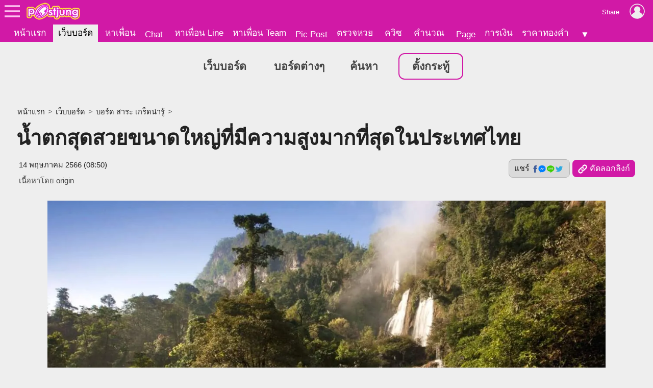

--- FILE ---
content_type: text/html; charset=UTF-8
request_url: https://board.postjung.com/1463200
body_size: 7239
content:
<!DOCTYPE html>
<html lang="th">
<head>
<meta charset="UTF-8">
<meta name="country" content="TH" />

<title>น้ำตกสุดสวยขนาดใหญ่ที่มีความสูงมากที่สุดในประเทศไทย</title> 
<meta name="keywords" content="น้ำตก, จังหวัดตาก, แหล่งท่องเที่ยว, ท่องเที่ยวไทย" /><meta name="description" content="น้ำตกทีลอซู (Thi Lo Su Waterfall) เป็นสถานที่ท่องเที่ยวยอดนิยมที่ตั้งอยู่ในเขตรักษาพันธุ์สัตว์ป่าอุ้มผาง จังหวัดตากถือเป็นน้ำตกที่ใหญ่และสวยงามที่สุดในปร.." /><meta name="author" content="origin" /><meta property="og:image" content="https://us-fbcloud.net/hottopic/data/1008/1008354.w27mup1tnq7t.n3.jpg" /><meta property="og:image:width" content="1200" /><meta property="og:image:height" content="675" /><meta name="twitter:card" content="summary_large_image"><meta name="robots" content="max-image-preview:large"><meta property="og:type" content="website" /><meta property="og:site_name" content="Postjung.com" /><meta property="og:url" content="https://board.postjung.com/1463200" /><meta property="og:title" content="น้ำตกสุดสวยขนาดใหญ่ที่มีความสูงมากที่สุดในประเทศไทย" /><meta property="og:description" content="น้ำตกทีลอซู (Thi Lo Su Waterfall) เป็นสถานที่ท่องเที่ยวยอดนิยมที่ตั้งอยู่ในเขตรักษาพันธุ์สัตว์ป่าอุ้มผาง จังหวัดตากถือเป็นน้ำตกที่ใหญ่และสวยงามที่สุดในปร.." /><meta property="fb:app_id" content="422509481104843" /><meta name="twitter:title" content="น้ำตกสุดสวยขนาดใหญ่ที่มีความสูงมากที่สุดในประเทศไทย" /><meta name="twitter:description" content="น้ำตกทีลอซู (Thi Lo Su Waterfall) เป็นสถานที่ท่องเที่ยวยอดนิยมที่ตั้งอยู่ในเขตรักษาพันธุ์สัตว์ป่าอุ้มผาง จังหวัดตากถือเป็นน้ำตกที่ใหญ่และสวยงามที่สุดในปร.." /><meta name="twitter:image:src" content="https://us-fbcloud.net/hottopic/data/1008/1008354.w27mup1tnq7t.n3.jpg" /><meta itemprop="image" content="https://us-fbcloud.net/hottopic/data/1008/1008354.w27mup1tnq7t.n3.jpg" /><meta name="twitter:domain" content="postjung.com"><meta itemprop="name" content="น้ำตกสุดสวยขนาดใหญ่ที่มีความสูงมากที่สุดในประเทศไทย" /><meta itemprop="description" content="น้ำตกทีลอซู (Thi Lo Su Waterfall) เป็นสถานที่ท่องเที่ยวยอดนิยมที่ตั้งอยู่ในเขตรักษาพันธุ์สัตว์ป่าอุ้มผาง จังหวัดตากถือเป็นน้ำตกที่ใหญ่และสวยงามที่สุดในปร.." /><link rel="canonical" href="https://board.postjung.com/1463200" /><meta name="viewport" content="width=device-width, initial-scale=1">
<meta name="referrer" content="unsafe-url">
<meta name="theme-color" content="#d119a6">

<script async src="https://www.googletagmanager.com/gtag/js?id=G-YF91M3S5R6"></script><script> window.dataLayer = window.dataLayer || []; function gtag(){dataLayer.push(arguments);} gtag('js', new Date()); gtag('config', 'G-YF91M3S5R6'); </script>

<link type="text/css" rel="stylesheet" href="/wwwroot/style.v73.css" blocking="render" /><link rel="shortcut icon" href="https://us-fbcloud.net/favicon.ico" /><link rel="icon" type="image/png" href="https://us-fbcloud.net/favicon-192.png" sizes="192x192" /><link rel="apple-touch-icon" sizes="180x180" href="https://us-fbcloud.net/favicon-180.png" /><link rel="manifest" href="/manifest.json" /><script type="text/javascript"> var isuser=false, userid=0, user="", auth_req=false, htmlhost="https://postjung.com", notihost="https://postjung.com/noti", pagehost="https://page.postjung.com", chathost="https://chat.postjung.com", cloudcachehost="https://us-fbcloud.net";  </script> <script type="text/javascript" src="/wwwroot/inc-head.v10.js"></script><link type="text/css" rel="stylesheet" href="style.v16.css" /><link type="text/css" rel="stylesheet" href="topic.v56.css" /><script async src="https://pagead2.googlesyndication.com/pagead/js/adsbygoogle.js?client=ca-pub-9667255734065359" crossorigin="anonymous"></script>
</head>
<body data-atct="-">
<div id="topbarback" style="height:78px;"></div><div id="topbar"><a id="toplogo" href="https://postjung.com" title="หน้าแรก Postjung"></a></div>
<div id="topmbox">
	<div id="topmboxmenu">
		<form id="topmboxsearch" action="https://postjung.com/search.php" method="get" onsubmit="topmboxsearch_onsubmit(this)">
			<input type="text" name="q" /><input type="submit" value="ค้นหา/ตรวจหวย" />
		</form>
		<a href="//www.postjung.com">หน้าแรก</a> <a href="//lotto.postjung.com">ตรวจหวย</a> <a href="//board.postjung.com">เว็บบอร์ด</a> <a href="//quiz.postjung.com">ควิซ</a> <a href="//picpost.postjung.com">Pic Post</a> <a href="//share.postjung.com">แชร์ลิ้ง</a> <a href="//chat.postjung.com">หาเพื่อน</a> <a href="//chat.postjung.com/chat.php">Chat</a> <a href="//line.postjung.com">หาเพื่อน Line</a> <a href="//team.postjung.com">หาเพื่อน Team</a> <a href="//page.postjung.com">Page</a> <a href="//album.postjung.com">อัลบั้ม</a> <a href="//text.postjung.com">คำคม</a> <a href="//glitter.postjung.com">Glitter</a> <a href="//piccode.postjung.com">เกมถอดรหัสภาพ</a> <a href="//cal.postjung.com">คำนวณ</a> <a href="//money.postjung.com">การเงิน</a> <a href="//gold.postjung.com">ราคาทองคำ</a> <a href="//eat.postjung.com">กินอะไรดี</a> <div class="xsp"></div><a href="//postjung.com/contact.php" target="_blank" rel="nofollow" onclick="topm.close()">ติดต่อเว็บไซต์</a><a href="//postjung.com/ads.php" rel="nofollow" onclick="topm.close()">ลงโฆษณา</a><a href="//board.postjung.com/new-adtopic.php"  rel="nofollow" onclick="topm.close()">ลงข่าวประชาสัมพันธ์</a><a href="//postjung.com/contact.php?title=แจ้งเนื้อหาไม่เหมาะสม" target="_blank" rel="nofollow">แจ้งเนื้อหาไม่เหมาะสม</a><a href="//postjung.com/agreement.php" target="_blank" rel="nofollow" onclick="topm.close()">เงื่อนไขการให้บริการ</a>	</div>
</div>

<script type="text/javascript"> var topbar_custom="", topbar_add="", top_share_url="https://board.postjung.com/1463200", top_share_title="", sp_adsense_count=0, hl="th", translate_x={"account_setting":"\u0e15\u0e31\u0e49\u0e07\u0e04\u0e48\u0e32\u0e2a\u0e21\u0e32\u0e0a\u0e34\u0e01","album":"\u0e2d\u0e31\u0e25\u0e1a\u0e31\u0e49\u0e21","cal_tool":"\u0e04\u0e33\u0e19\u0e27\u0e13","chat":"\u0e41\u0e0a\u0e17","diary":"\u0e44\u0e14\u0e2d\u0e32\u0e23\u0e35\u0e48","favorite":"\u0e23\u0e32\u0e22\u0e01\u0e32\u0e23\u0e42\u0e1b\u0e23\u0e14","friend_finder":"\u0e2b\u0e32\u0e40\u0e1e\u0e37\u0e48\u0e2d\u0e19","game":"\u0e40\u0e01\u0e21","glitter":"\u0e01\u0e23\u0e34\u0e15\u0e40\u0e15\u0e2d\u0e23\u0e4c","homepage":"\u0e2b\u0e19\u0e49\u0e32\u0e41\u0e23\u0e01","instagram_photo_downloader":"\u0e14\u0e32\u0e27\u0e19\u0e4c\u0e42\u0e2b\u0e25\u0e14\u0e23\u0e39\u0e1b\u0e08\u0e32\u0e01 IG","line_friend_finder":"\u0e2b\u0e32\u0e40\u0e1e\u0e37\u0e48\u0e2d\u0e19\u0e44\u0e25\u0e19\u0e4c","login":"\u0e40\u0e02\u0e49\u0e32\u0e2a\u0e39\u0e48\u0e23\u0e30\u0e1a\u0e1a","logout":"\u0e2d\u0e2d\u0e01\u0e08\u0e32\u0e01\u0e23\u0e30\u0e1a\u0e1a","lottocheck":"\u0e15\u0e23\u0e27\u0e08\u0e2b\u0e27\u0e22","my_album":"\u0e2d\u0e31\u0e25\u0e1a\u0e31\u0e49\u0e21\u0e02\u0e2d\u0e07\u0e09\u0e31\u0e19","my_diary":"\u0e44\u0e14\u0e2d\u0e32\u0e23\u0e35\u0e48\u0e02\u0e2d\u0e07\u0e09\u0e31\u0e19","my_kratoo":"\u0e01\u0e23\u0e30\u0e17\u0e39\u0e49\u0e02\u0e2d\u0e07\u0e09\u0e31\u0e19","my_link":"Link \u0e02\u0e2d\u0e07\u0e09\u0e31\u0e19","my_picpost":"PicPost \u0e02\u0e2d\u0e07\u0e09\u0e31\u0e19","my_space":"\u0e2a\u0e40\u0e1b\u0e0b\u0e02\u0e2d\u0e07\u0e09\u0e31\u0e19","my_video":"\u0e27\u0e34\u0e14\u0e35\u0e42\u0e2d\u0e02\u0e2d\u0e07\u0e09\u0e31\u0e19","name":"\u0e0a\u0e37\u0e48\u0e2d","password":"\u0e23\u0e2b\u0e31\u0e2a\u0e1c\u0e48\u0e32\u0e19","photo_editor":"\u0e41\u0e15\u0e48\u0e07\u0e23\u0e39\u0e1b","photo_quote":"\u0e04\u0e33\u0e04\u0e21","photo":"\u0e20\u0e32\u0e1e\u0e16\u0e48\u0e32\u0e22","pr_news":"\u0e02\u0e48\u0e32\u0e27\u0e1b\u0e23\u0e30\u0e0a\u0e32\u0e2a\u0e31\u0e21\u0e1e\u0e31\u0e19\u0e18\u0e4c","quiz":"\u0e04\u0e27\u0e34\u0e0b","register":"\u0e2a\u0e21\u0e31\u0e04\u0e23\u0e2a\u0e21\u0e32\u0e0a\u0e34\u0e01","space":"\u0e2a\u0e40\u0e1b\u0e0b","video":"\u0e27\u0e34\u0e14\u0e35\u0e42\u0e2d","webboard":"\u0e40\u0e27\u0e47\u0e1a\u0e1a\u0e2d\u0e23\u0e4c\u0e14","terms_of_service":"\u0e40\u0e07\u0e37\u0e48\u0e2d\u0e19\u0e44\u0e02\u0e01\u0e32\u0e23\u0e43\u0e2b\u0e49\u0e1a\u0e23\u0e34\u0e01\u0e32\u0e23","report_content":"\u0e41\u0e08\u0e49\u0e07 Report \u0e40\u0e19\u0e37\u0e49\u0e2d\u0e2b\u0e32","report_problem":"\u0e41\u0e08\u0e49\u0e07\u0e1b\u0e31\u0e0d\u0e2b\u0e32\u0e01\u0e32\u0e23\u0e43\u0e0a\u0e49\u0e07\u0e32\u0e19","contact_for_ads":"\u0e15\u0e34\u0e14\u0e15\u0e48\u0e2d\u0e42\u0e06\u0e29\u0e13\u0e32","contact_website":"\u0e15\u0e34\u0e14\u0e15\u0e48\u0e2d\u0e40\u0e27\u0e47\u0e1a\u0e44\u0e0b\u0e15\u0e4c"}; </script> <script type="text/javascript" src="/wwwroot/inc-top.v21.js" async></script><div id="wb_menu"><a class="xmenu" href="https://board.postjung.com">เว็บบอร์ด</a> <a class="xmenu" href="https://board.postjung.com/boards.php">บอร์ดต่างๆ</a><a class="xmenu" href="https://board.postjung.com/search.php">ค้นหา</a><a class="xmenu xnewbt" href="https://board.postjung.com/edit.php">ตั้งกระทู้</a></div><script type="text/javascript">  var id=1463200, owner=2295668, userid=0, htmlhost="https://postjung.com", cloudcachehost="https://us-fbcloud.net", ht_id=1008354, adsense_auto=true, adsense_allow=true, adsense_allow_ns=true, isfbia=false; const rt={safecontent:1,ads:0,monetise:1,vote:10,votec:2}; const ro={id:2295668,username:"cumminman",name:"origin"}; var isvote=false; </script>
<div class="mainbox">
	<div class="breadcrumb"><a href="https://postjung.com">หน้าแรก</a> &gt; <a href="./">เว็บบอร์ด</a> &gt; <a href="board-2">บอร์ด สาระ เกร็ดน่ารู้</a> &gt; </div><h1>น้ำตกสุดสวยขนาดใหญ่ที่มีความสูงมากที่สุดในประเทศไทย</h1><div id="hbar1"><div class="xrbox"><button class="xshbt" onclick="sharebt_click(this)">แชร์ <img src="https://us-fbcloud.net/pic-tem/share-socials.png" alt="Social Media" /></button><button class="xcpbt" onclick="copylink()"><img src="https://us-fbcloud.net/pic-tem/icon-link40.white.png" alt="Link" /> คัดลอกลิงก์</button></div><span class="xdate"><time datetime="2023-05-14T08:50+07:00" itemprop="datePublished">14 พฤษภาคม 2566 (08:50)</time><time datetime="2023-05-14T08:56+07:00" itemprop="dateModified">&nbsp;</time></span><span class="xcr">เนื้อหาโดย <a href="https://page.postjung.com/cumminman" target="_blank">origin</a></span></div>	<div id="maincontent">
		<p style="text-align: center;"><a href="https://board.postjung.com/1463200#" target="_self"><img style="width:1280px;aspect-ratio:1280/720;" src="https://us-fbcloud.net/wb/data/1463/1463200-img.w27mk7.137e3.opsb5hzy.webp" /></a></p>
<p><span style="font-size: 16pt; color: #a40808;"><strong><span style="font-size: 18pt;">น้ำตกทีลอซู</span></strong> (Thi Lo Su Waterfall)</span> <span style="color: #103f03;"><span style="font-size: 16pt;">เป็นสถานที่ท่องเที่ยวยอดนิยมที่ตั้งอยู่ในเขตรักษาพันธุ์สัตว์ป่าอุ้มผาง จังหวัดตากถือเป็นน้ำตกที่ใหญ่และสวยงามที่สุดในประเทศไทย</span></span></p>
<p style="text-align: center;"><a href="https://board.postjung.com/1463200#" target="_self"><img style="width:1200px;aspect-ratio:1200/800;" loading="lazy" src="https://us-fbcloud.net/wb/data/1463/1463200-img.w27mk7.1s1io.jpg" /></a></p>
<p style="text-align: center;">&nbsp;</p>
<p><span style="font-size: 16pt; color: #710505;">น้ำตกแห่งนี้เกิดจากชั้นที่ลดหลั่นลงมาจากหน้าผาหินปูน เกิดเป็นผืนน้ำ สายหมอก และสายรุ้งที่สวยงามตระการตา น้ำตกหลักมีความกว้างกว่า 200 เมตร และสูงกว่า 80 เมตร ทำให้ที่นี่เป็นหนึ่งในน้ำตกที่สูงที่สุดในเอเชียตะวันออกเฉียงใต้อีกด้วย</span></p>
<p style="text-align: center;"><a href="https://board.postjung.com/1463200#" target="_self"><img style="width:1280px;aspect-ratio:1280/853;" loading="lazy" src="https://us-fbcloud.net/wb/data/1463/1463200-img.w27mk7.20gj8.jpg" /></a></p>
<p style="text-align: center;">&nbsp;</p>
<p><span style="font-size: 16pt; color: #053471;">เพื่อไปยังน้ำตกทีลอซู นักท่องเที่ยวต้องใช้ระยะทางยาวและเป็นหลุมเป็นบ่อ ผ่านพื้นที่ป่าเขาของเขตรักษาพันธุ์สัตว์ป่าอุ้มผาง อย่างไรก็ตาม ถือเป็นการเดินทางที่คุ้มค่า เพราะนักท่องเที่ยวสามารถเพลิดเพลินกับธรรมชาติอันบริสุทธิ์ ของป่าไม้และสัตว์ป่าที่อยู่รายรอบตลอดเส้นทาง</span></p>
<p style="text-align: center;"><a href="https://board.postjung.com/1463200#" target="_self"><img style="width:1280px;aspect-ratio:1280/848;" loading="lazy" src="https://us-fbcloud.net/wb/data/1463/1463200-img.w27mk7.2wrqk.jpg" /></a></p>
<p style="text-align: center;">&nbsp;</p>
<p><span style="font-size: 16pt; color: #033f3d;">เมื่อถึงน้ำตกแล้ว นักท่องเที่ยวสามารถว่ายน้ำในแอ่งน้ำที่ใสราวคริสตัล เดินป่าผ่านเส้นทางเดินป่า หรือพักผ่อนในที่ตั้งแคมป์ในบริเวณใกล้เคียง น้ำตกทีลอซูเปิดให้เข้าชมตลอดทั้งปี แต่ช่วงเวลาที่ดีที่สุดในการเยี่ยมชม คือตั้งแต่เดือนกันยายนถึงธันวาคมซึ่งเป็นช่วงที่มีน้ำไหลสูงสุด</span></p>
<p style="text-align: center;"><a href="https://board.postjung.com/1463200#" target="_self"><img style="width:1280px;aspect-ratio:1280/853;" loading="lazy" src="https://us-fbcloud.net/wb/data/1463/1463200-img.w27mk7.3d9k1.jpg" /></a></p>
<p><span style="font-size: 16pt; color: #a40808;">น้ำตกทีลอซูมีความสูงรวมทั้งหมดประมาณ 250 เมตร ซึ่งถือว่าเป็นน้ำตกที่มีความสูงมากที่สุดในประเทศไทย</span></p><div class="spcredit">เนื้อหาโดย: นำทาง</div><div class="sptags">Tags&nbsp; <a href="https://postjung.com/tag/%E0%B8%99%E0%B9%89%E0%B8%B3%E0%B8%95%E0%B8%81">น้ำตก</a> <a href="https://postjung.com/tag/%E0%B8%88%E0%B8%B1%E0%B8%87%E0%B8%AB%E0%B8%A7%E0%B8%B1%E0%B8%94%E0%B8%95%E0%B8%B2%E0%B8%81"> จังหวัดตาก</a> <a href="https://postjung.com/tag/%E0%B9%81%E0%B8%AB%E0%B8%A5%E0%B9%88%E0%B8%87%E0%B8%97%E0%B9%88%E0%B8%AD%E0%B8%87%E0%B9%80%E0%B8%97%E0%B8%B5%E0%B9%88%E0%B8%A2%E0%B8%A7"> แหล่งท่องเที่ยว</a> <a href="https://postjung.com/tag/%E0%B8%97%E0%B9%88%E0%B8%AD%E0%B8%87%E0%B9%80%E0%B8%97%E0%B8%B5%E0%B9%88%E0%B8%A2%E0%B8%A7%E0%B9%84%E0%B8%97%E0%B8%A2"> ท่องเที่ยวไทย</a></div>	</div>
	<div class="sptool"><a class="bt small xreport" href="https://postjung.com/report.php?srctype=webboard&srcid=1463200" target="_blank" rel="nofollow">⚠ แจ้งเนื้อหาไม่เหมาะสม</a><span id="gmenubt" class="bt small">&nbsp;</span></div><div id="infobox"><div class="spinfo spinfo1"><div class="xicon"><a href="https://page.postjung.com/cumminman" title="Page ของ origin"><img src="https://us-fbcloud.net/udata/u.2295668/myicon.zrvmg2i.1.jpg" loading="lazy" alt="origin's profile" /></a></div><div class="xbody"><br/><br/> โพสท์โดย: <a href="https://page.postjung.com/cumminman" class="xname">origin</a></div></div><div class="spinfo spinfo2"><div class="xlabel">เป็นกำลังใจให้เจ้าของกระทู้โดยการ VOTE และ SHARE</div><div id="votenum"><u><b>10</b> VOTES</u> (5/5 จาก 2 คน)</div><div id="voterate"><div id="voterate1"></div></div><div id="votemsg"></div><div id="votehist">VOTED: การเวลา, นำทาง</div></div></div><div id="cmn"></div><script> var cmnvar={"cmkey":"webboard:1463200","owner":2295668,"inittime":1770133902,"userid":0,"user":"","delable":false,"hidable":false,"custom_title":"","useronly":true}; </script><script src="/wwwroot/cmn/loader.v03.js" async></script><div class="spht" id="tophtbox"><div class="xtitle">Hot Topic ที่น่าสนใจอื่นๆ</div><a class="xlink" href="https://news.postjung.com/1668257"><span class="ximg"><img src="https://us-fbcloud.net/hottopic/data/1141/1141757.xojp3j15nvwd.n2.webp" loading="lazy" /></span><span class="xtitle">เซเว่น เตรียมถอนการลงทุนจากเขมร สินค้าเขมรด้อยคุณภาพ ซ้ำวิกฤต ปชช.ไม่มีเงินซื้อ</span></a><a class="xlink" href="https://board.postjung.com/1668206"><span class="ximg"><img src="https://us-fbcloud.net/hottopic/data/1141/1141717.xoik10hjwy7.n2.webp" loading="lazy" /></span><span class="xtitle">Top 10 ประเทศที่มีปริมาณผลผลิตข้าวมากที่สุดในโลก</span></a><a class="xlink" href="https://exclusive.postjung.com/1668040"><span class="ximg"><img src="https://us-fbcloud.net/hottopic/data/1141/1141602.xog7cp11ilvt.n2.webp" loading="lazy" /></span><span class="xtitle">ค่าเงินที่มีราคาแพงที่สุด เมื่อเทียบกับค่าเงินดอลลาร์สหรัฐ</span></a><a class="xlink" href="https://board.postjung.com/1668193"><span class="ximg"><img src="https://us-fbcloud.net/hottopic/data/1141/1141711.xoiejh17uoi3.n2.webp" loading="lazy" /></span><span class="xtitle">5 สกุลเงินที่อ่อนค่าที่สุดในโลกใน ปัจจุบัน</span></a><a class="xlink" href="https://news.postjung.com/1668188"><span class="ximg"><img src="https://us-fbcloud.net/hottopic/data/1141/1141705.xoidex1nva1k.n2.webp" loading="lazy" /></span><span class="xtitle">RIP แมวอินฟูล.... ส่ง&quot;ไข่ขาว&quot;สู่การเดินทางครั้งใหม่บนดาวแมวที่แสนอบอุ่น...</span></a><a class="xlink" href="https://news.postjung.com/1668072"><span class="ximg"><img src="https://us-fbcloud.net/hottopic/data/1141/1141625.xognfm162lx5.n2.webp" loading="lazy" /></span><span class="xtitle">นายกเขมรพร้อมถอนกำลังทหารอาวุธยุทโธปกรณ์ออกจากชายแดนทันทีหากไทยบริจาคเงิน 1,500 ล้านบาทให้กับกัมพูชา</span></a><a class="xlink" href="https://exclusive.postjung.com/1668045"><span class="ximg"><img src="https://us-fbcloud.net/hottopic/data/1141/1141610.xogabaieueq.n2.webp" loading="lazy" /></span><span class="xtitle">จังหวัดที่มีเกาะในทะเลไทย จำนวนมากที่สุดเป็นอันดับหนึ่ง</span></a><a class="xlink" href="https://board.postjung.com/1668077"><span class="ximg"><img src="https://us-fbcloud.net/hottopic/data/1141/1141629.xogqfu1bkebe.n2.webp" loading="lazy" /></span><span class="xtitle">กุ้งเต้น:อาหารพื้นบ้านไทยที่ทั้งโลกต้องอึ้ง!</span></a><a class="xlink" href="https://exclusive.postjung.com/1668004"><span class="ximg"><img src="https://us-fbcloud.net/hottopic/data/1141/1141579.xoft4b11mqk8.n2.webp" loading="lazy" /></span><span class="xtitle">ประเทศที่ลงทุนในไทยมากที่สุด มีมูลค่าเงินลงทุนมากเป็นอันดับหนึ่ง</span></a><a class="xlink" href="https://board.postjung.com/1668368"><span class="ximg"><img src="https://us-fbcloud.net/hottopic/data/1141/1141815.xokebkr3tj2.n2.webp" loading="lazy" /></span><span class="xtitle">เคล็ดลับความรวย ที่มาพร้อมกับดราม่าเหยียดคนจน? !!</span></a><a class="xlink" href="https://plus.postjung.com/1668388"><span class="ximg"><img src="https://us-fbcloud.net/hottopic/data/1141/1141826.xoknl9isqet.n2.webp" loading="lazy" /></span><span class="xtitle">แนวทางเลขเด็ด &quot;เจ้าแม่มหาไทรทอง&quot; วัดทัพประดานงวด 16 ก.พ. 69</span></a><a class="xlink" href="https://board.postjung.com/1668386"><span class="ximg"><img src="https://us-fbcloud.net/hottopic/data/1141/1141825.xokn0muaiuk.n2.webp" loading="lazy" /></span><span class="xtitle">ปริศนา &quot;ปลาลิ้นหมา&quot;: มหากาพย์การย้ายดวงตาที่ประหลาดที่สุดในโลกใต้น้ำ</span></a><div class="xtitle">Hot Topic ที่มีผู้ตอบล่าสุด</div><a class="xlink" href="https://board.postjung.com/1668368"><span class="ximg"><img src="https://us-fbcloud.net/hottopic/data/1141/1141815.xokebkr3tj2.n2.webp" loading="lazy" /></span><span class="xtitle">เคล็ดลับความรวย ที่มาพร้อมกับดราม่าเหยียดคนจน? !!</span></a><a class="xlink" href="https://board.postjung.com/1668395"><span class="ximg"><img src="https://us-fbcloud.net/hottopic/data/1141/1141831.xoks0a1t64f0.n2.webp" loading="lazy" /></span><span class="xtitle">งานเกษตรแฟร์ 2569 สวรรค์ของคนรักต้นไม้</span></a><a class="xlink" href="https://board.postjung.com/1668394"><span class="ximg"><img src="https://us-fbcloud.net/hottopic/data/1141/1141830.xokrx0nnwrr.n2.webp" loading="lazy" /></span><span class="xtitle">แมงกะพรุนไม่ใช่ &quot;แมง&quot; และไม่ใช่ &quot;ปลา&quot; (Fish) อย่างที่ชื่อภาษาไทยและภาษาอังกฤษบอกไว้แม้แต่น้อย</span></a><a class="xlink" href="https://exclusive.postjung.com/1668171"><span class="ximg"><img src="https://us-fbcloud.net/hottopic/data/1141/1141696.xoi97c10eck5.n2.webp" loading="lazy" /></span><span class="xtitle">นกที่มีพิษร้ายแรงที่สุด ที่สามารถพบได้จริงในป่าธรรมชาติ</span></a><a class="xlink" href="https://news.postjung.com/1668362"><span class="ximg"><img src="https://us-fbcloud.net/hottopic/data/1141/1141813.xokd50cx7dh.n2.webp" loading="lazy" /></span><span class="xtitle">ทหารเขมรซ่า เข้าแนวหน้าครั้งแรกลั่นได้ยินข่าวว่าเสียมเก๋า นิ้วกลางไว้ปะทะกันรอบใหม่ค่อยจัดเต็ม</span></a><a class="xlink" href="https://board.postjung.com/1450046"><span class="ximg"><img src="https://us-fbcloud.net/hottopic/data/998/998591.vw7too1uv899.n2.jpg" loading="lazy" /></span><span class="xtitle">รู้แล้วห้ามทิ้ง ลอตเตอรี่เก่านำไปทำสิ่งนี้ได้</span></a></div><div id="htobox"></div><div class="spht2"><div class="xheader">กระทู้อื่นๆในบอร์ด <a href="board-2"><img src="https://us-fbcloud.net/wb/data/board/0/2/icon.pa9boo.z06c.jpg" loading="lazy" /> สาระ เกร็ดน่ารู้</a></div><a class="xlink" href="1668392"><span class="ximg"><img src="https://us-fbcloud.net/hottopic/data/1141/1141828.xokplc1im6i2.n1.webp" loading="lazy" /></span><span class="xtitle">ประเทศที่ส่งออกมันสำปะหลังเข้าไทยมากที่สุด</span></a><a class="xlink" href="1668371"><span class="ximg"><img src="https://us-fbcloud.net/hottopic/data/1141/1141817.xokfi41527um.n1.webp" loading="lazy" /></span><span class="xtitle">จุดวิกฤตของ Starbucks กลายเป็นเหมือน &quot;โรงงานกาแฟ&quot; กับดักที่ทำให้ Starbucks เสียความไว้ใจจากลูกค้า</span></a><a class="xlink" href="1668370"><span class="ximg"><img src="https://us-fbcloud.net/hottopic/data/1141/1141816.xokf8c1ojtny.n1.webp" loading="lazy" /></span><span class="xtitle">สกุลเงินในเอเชียที่ปลอดภัยและมั่นคงที่สุด</span></a><a class="xlink" href="1668367"><span class="ximg"><img src="https://us-fbcloud.net/hottopic/data/1141/1141814.xokdvbj4j2w.n1.webp" loading="lazy" /></span><span class="xtitle">หลายคงยังไม่รู้!! วัฒนธรรม &quot;การทำงานหนัก&quot; ของชาวสิงคโปร์ที่เต็มไปด้วยความกดดันและการแข่งขัน</span></a></div><script type="text/javascript" src="topic.v51.js" async></script><div style="padding:10px 0;"><a class="spbt1" href="edit.php" rel="nofollow">ตั้งกระทู้ใหม่</a></div>
</div>

<script type="text/javascript" src="topic-tractview.php?id=1463200&sx=ae4f6cd36f05ba6cb6524fbc89894db1" async></script></body>
</html>

--- FILE ---
content_type: text/html; charset=UTF-8
request_url: https://board.postjung.com/topic-tractview.php?id=1463200&sx=ae4f6cd36f05ba6cb6524fbc89894db1
body_size: 19
content:
var tkt=491703

--- FILE ---
content_type: text/html; charset=utf-8
request_url: https://www.google.com/recaptcha/api2/aframe
body_size: 268
content:
<!DOCTYPE HTML><html><head><meta http-equiv="content-type" content="text/html; charset=UTF-8"></head><body><script nonce="Q4qcB_oPF3o0VqmXb3wI8A">/** Anti-fraud and anti-abuse applications only. See google.com/recaptcha */ try{var clients={'sodar':'https://pagead2.googlesyndication.com/pagead/sodar?'};window.addEventListener("message",function(a){try{if(a.source===window.parent){var b=JSON.parse(a.data);var c=clients[b['id']];if(c){var d=document.createElement('img');d.src=c+b['params']+'&rc='+(localStorage.getItem("rc::a")?sessionStorage.getItem("rc::b"):"");window.document.body.appendChild(d);sessionStorage.setItem("rc::e",parseInt(sessionStorage.getItem("rc::e")||0)+1);localStorage.setItem("rc::h",'1770133905815');}}}catch(b){}});window.parent.postMessage("_grecaptcha_ready", "*");}catch(b){}</script></body></html>